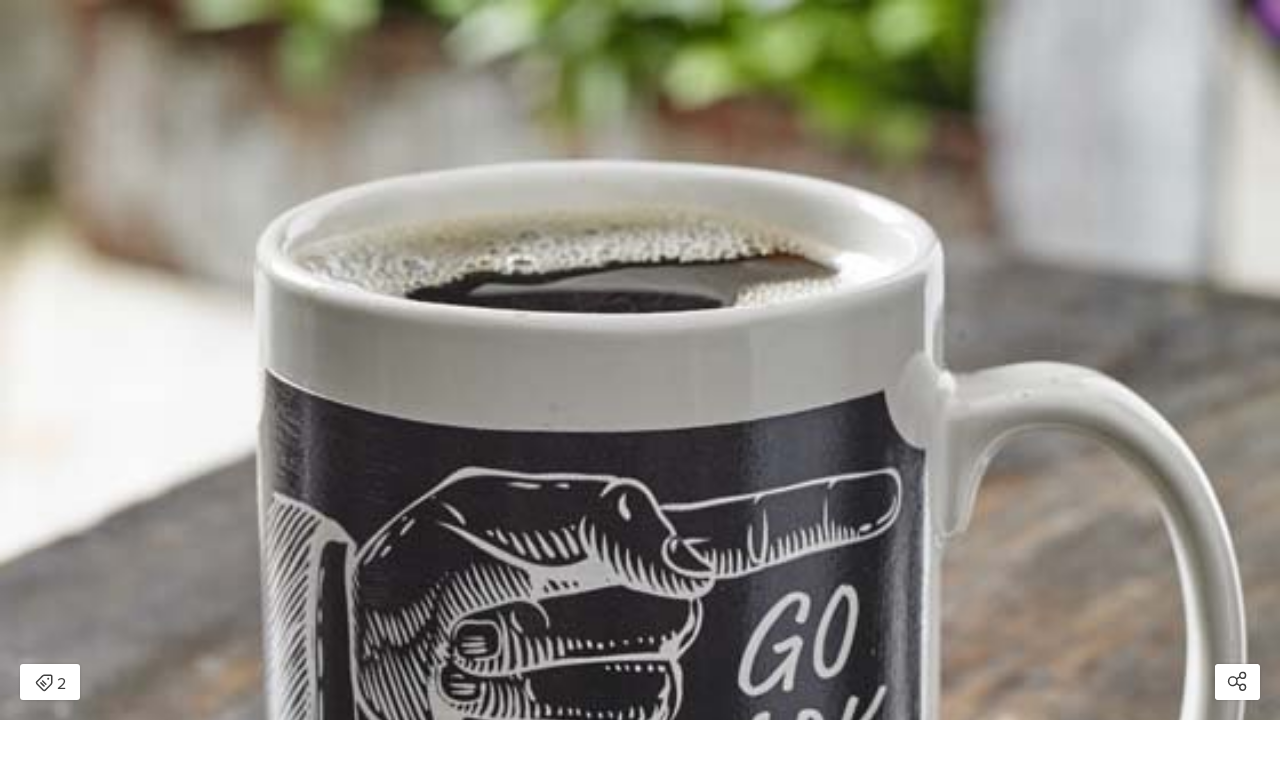

--- FILE ---
content_type: text/html; charset=utf-8
request_url: https://r.curalate.com/v2/widget/uqEedZlpFFYQ3ww3F0EaHteyFJgJqtOg?replaceTabs=false&spatialTagIcon=tag&autoShowProducts=false&shopButtonText=View%20Details
body_size: 2438
content:
<!DOCTYPE html>
<html lang="en">
  <head>
    <title>Curalate Widget V3</title>
    <meta charset="utf-8"/>
    <meta content="IE=edge" http-equiv="X-UA-Compatible"/>
    <meta name="apple-mobile-web-app-capable" content="yes"/>
    <meta name="description" content="Curalate Widget"/>
    <meta content="width=device-width, initial-scale=1.0, maximum-scale=1.0, user-scalable=0" name="viewport"/>
    <meta name="robots" content="noindex"/>
    <meta name="referrer" content="always"/>
    <script src="//www.google-analytics.com/cx/api.js?experiment=9sv37BSHR2SbfoPzFJyviQ"></script>
    <link rel="stylesheet" type="text/css" href="//maxcdn.bootstrapcdn.com/font-awesome/4.3.0/css/font-awesome.min.css"/>
    <link rel="stylesheet" type="text/css" href="/css/curalate-widget-all.v3.min.css"/>
    <link rel="stylesheet" type="text/css" href="/node_modules/pannellum/src/css/pannellum.css"/>
    <script src="//ajax.googleapis.com/ajax/libs/jquery/2.1.4/jquery.min.js"></script>
    <script src="//ajax.googleapis.com/ajax/libs/angularjs/1.4.2/angular.min.js"></script>
    <script src="//ajax.googleapis.com/ajax/libs/angularjs/1.4.2/angular-touch.min.js"></script>
    <script src="//ajax.googleapis.com/ajax/libs/angularjs/1.4.2/angular-animate.js"></script>
    <script src="//cdnjs.cloudflare.com/ajax/libs/angular-ui-router/0.3.1/angular-ui-router.min.js"></script>
    <script src="//cdnjs.cloudflare.com/ajax/libs/mobile-detect/1.3.3/mobile-detect.min.js"></script>
    <script src="//cdnjs.cloudflare.com/ajax/libs/moment.js/2.9.0/moment.min.js"></script>
    <script src="//cdnjs.cloudflare.com/ajax/libs/angular-moment/0.9.0/angular-moment.min.js"></script>
    <script src="//cdnjs.cloudflare.com/ajax/libs/underscore.js/1.8.3/underscore-min.js"></script>
    <script src="//use.typekit.net/mim0exy.js"></script>
    <script type='text/javascript'>
      //<![CDATA[
        try{Typekit.load();}catch(e){};
        window.CRL8_WIDGET = window.CRL8_WIDGET || {};
        window.CRL8_WIDGET.initialData = JSON.parse("{\"widgetId\":\"uqEedZlpFFYQ3ww3F0EaHteyFJgJqtOg\",\"experimentId\":\"9sv37BSHR2SbfoPzFJyviQ\",\"widgetData\":\"{\\\"id\\\":\\\"uqEedZlpFFYQ3ww3F0EaHteyFJgJqtOg\\\",\\\"clientId\\\":4638,\\\"metricsItemId\\\":\\\"d67f08ba-247e-49fb-a079-c056746d24bc\\\",\\\"imageSource\\\":\\\"https:\/\/edge.curalate.com\/v1\/img\/rBGQ16E8zqE4rFUkleLaLsndpTXAdWEJ1XgzdUuy_zM=\/d\/l\\\",\\\"products\\\":[{\\\"id\\\":\\\"\\\",\\\"label\\\":\\\"1\\\",\\\"destinationUrl\\\":\\\"https:\/\/plaidonline.com\/getproduct\/7109c9d5-c1f5-4050-bc5c-c8cafd75621d\/Mod-Podge-Dishwasher-Safe-Gloss-8-oz?utm_source=curalate_reveal&utm_content=curalate_reveal_4638&crl8_id=d67f08ba-247e-49fb-a079-c056746d24bc\\\",\\\"imageSource\\\":\\\"https:\/\/edge.curalate.com\/v1\/img\/MarMXK6PS1Ixe9u6f8zhYsDFNrKxH-0pAHv6GSIZNf4=\/d\/s\\\",\\\"name\\\":\\\"Mod Podge \u00AE Dishwasher Safe Gloss, 8 oz.\\\",\\\"price\\\":\\\"7.99 USD\\\",\\\"category\\\":\\\"Arts & Entertainment > Hobbies & Creative Arts > Arts & Crafts\\\",\\\"productStyleId\\\":\\\"s_86_bc7b762a92c9722adf58aebae22b2275b8fe29bf2c4d8d1a9aed0d1ab129f12e\\\",\\\"isActive\\\":false},{\\\"id\\\":\\\"\\\",\\\"label\\\":\\\"2\\\",\\\"destinationUrl\\\":\\\"https:\/\/plaidonline.com\/projects\/homemade-gifts-for-dad-go-ask-your-mother-mug?utm_source=curalate_reveal&utm_content=curalate_reveal_4638&crl8_id=d67f08ba-247e-49fb-a079-c056746d24bc\\\",\\\"imageSource\\\":\\\"https:\/\/edge.curalate.com\/v1\/img\/fS2o0L2AC18i9DoZSFEYdnyJiuSLAGJNfLS9rtn14Js=\/d\/s\\\",\\\"name\\\":\\\"Homemade Gifts for Dad - Go Ask Your Mother Mug - Project | Plaid Online\\\",\\\"productStyleId\\\":\\\"c_4638_974cda946ad901ced2484cb8a0805916804e1b852b3a2c4567fbfe8ca5fd92b9\\\",\\\"isActive\\\":true}],\\\"embedCode\\\":\\\"<div class=\\\\\\\"curalate-widget\\\\\\\" style=\\\\\\\"max-width: 560px; margin: auto; min-width: 240px; min-height: 240px;\\\\\\\"><div class=\\\\\\\"curalate-widget-container\\\\\\\" style=\\\\\\\"position: relative; width: 100%; height: 0; border-radius: 3px; padding-bottom: 100.0%;\\\\\\\"><iframe src=\\\\\\\"https:\/\/r.curalate.com\/v2\/widget\/uqEedZlpFFYQ3ww3F0EaHteyFJgJqtOg?replaceTabs=false&amp;spatialTagIcon=tag&amp;autoShowProducts=false&amp;shopButtonText=View Details\\\\\\\" class=\\\\\\\"curalate-widget-iframe\\\\\\\" allowtransparency=\\\\\\\"true\\\\\\\" frameborder=\\\\\\\"0\\\\\\\" display=\\\\\\\"block\\\\\\\" scrolling=\\\\\\\"no\\\\\\\" title=\\\\\\\"Curalate Reveal: Interactive image with tagged items\\\\\\\" width=\\\\\\\"560\\\\\\\" height=\\\\\\\"560\\\\\\\" style=\\\\\\\"z-index: 1; border-radius: 3px; position: absolute; width: 100%; height: 100%; left: 0; top: 0;\\\\\\\"><\/iframe><img src=\\\\\\\"https:\/\/edge.curalate.com\/v1\/img\/rBGQ16E8zqE4rFUkleLaLsndpTXAdWEJ1XgzdUuy_zM=\/d\/l\\\\\\\" class=\\\\\\\"curalate-widget-image\\\\\\\" alt=\\\\\\\"\\\\\\\" aria-hidden=\\\\\\\"true\\\\\\\" style=\\\\\\\"position: relative !important; z-index: 0 !important; width: 100%; border-radius: 3px;\\\\\\\"\/><script class=\\\\\\\"curalate-widget-script\\\\\\\" async=\\\\\\\"\\\\\\\" defer=\\\\\\\"\\\\\\\" charset=\\\\\\\"utf-8\\\\\\\" src=\\\\\\\"https:\/\/d30bopbxapq94k.cloudfront.net\/js\/curalate-widget-client-all-v3.min.js\\\\\\\"><\/script><\/div><\/div>\\\",\\\"fileId\\\":\\\"rBGQ16E8zqE4rFUkleLaLsndpTXAdWEJ1XgzdUuy_zM=\\\",\\\"is360\\\":false,\\\"highResolutionImageUrl\\\":\\\"https:\/\/edge.curalate.com\/v1\/img\/rBGQ16E8zqE4rFUkleLaLsndpTXAdWEJ1XgzdUuy_zM=\/d\/xl\\\",\\\"isCookieConsentEnabled\\\":false}\",\"spatialTagIcon\":\"tag\",\"replaceTabs\":false,\"autoShowProducts\":false,\"requestId\":\"4033fa3f-003a-4139-be7f-3c03c7460744\",\"useEventsApi\":true,\"shopButtonText\":\"View Details\"}");
      //]]>
    </script>
    <script src="/js/curalate-widget-all.v3.min.js"></script>
  </head>
  <!-- / TODO: Determine whether or not we should pass empty strings here (if there is no override) -->
  <body ng-app="curalate">
    <curalate-widget-launcher></curalate-widget-launcher>
    <script type='text/javascript'>
      //<![CDATA[
        (function(i,s,o,g,r,a,m){i['GoogleAnalyticsObject']=r;i[r]=i[r]||function(){
        (i[r].q=i[r].q||[]).push(arguments)},i[r].l=1*new Date();a=s.createElement(o),
        m=s.getElementsByTagName(o)[0];a.async=1;a.src=g;m.parentNode.insertBefore(a,m)
        })(window,document,'script','//www.google-analytics.com/analytics.js','widgetGA');
        widgetGA('create', 'UA-30147709-10', 'auto');
        widgetGA('send', 'pageview');
      //]]>
    </script>
  </body>
</html>
